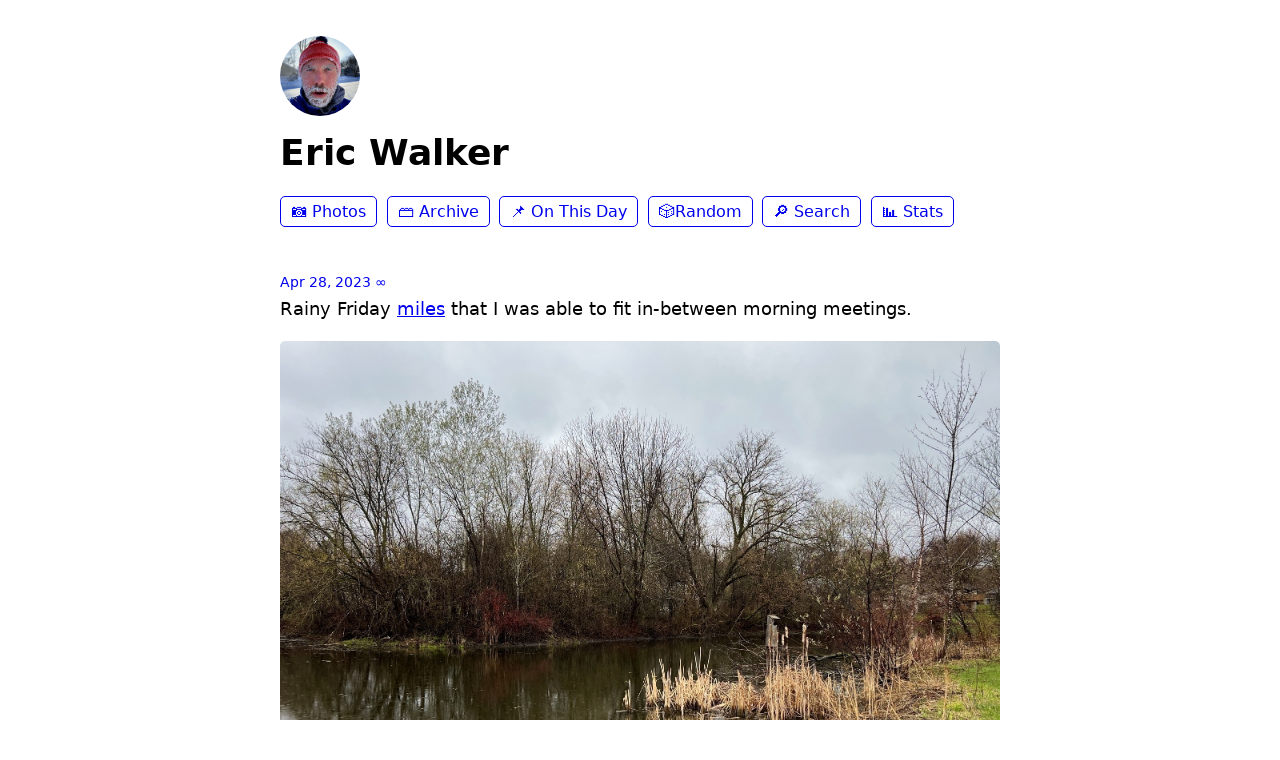

--- FILE ---
content_type: text/html; charset=utf-8
request_url: https://ericmwalk.blog/2023/04/28/rainy-friday-miles.html
body_size: 7530
content:
<!DOCTYPE html>
<html lang="en">

<head>
  <meta charset="utf-8">
  <meta http-equiv="X-UA-Compatible" content="IE=edge">
  <meta name="viewport" content="width=device-width, initial-scale=1.0">
  <meta name="twitter:card" content="summary">
  
  <meta name="twitter:title" content="Eric Walker">
  <meta property="og:title" content="Eric Walker">
  
  
  <meta name="twitter:description" content="Rainy Friday miles that I was able to fit in-between morning …">
  <meta name="og:description" content="Rainy Friday miles that I was able to fit in-between morning …">
  <meta name="description" content="Rainy Friday miles that I was able to fit in-between morning meetings.">
  
  
  <meta name="twitter:image" content="https://cdn.uploads.micro.blog/30906/2023/9866d0ad84.jpg">
  <meta property="og:image" content="https://cdn.uploads.micro.blog/30906/2023/9866d0ad84.jpg">
  
  <title>Rainy Friday miles that I … | Eric Walker</title>
  <link rel="canonical" href="https://ericmwalk.blog/2023/04/28/rainy-friday-miles.html">
  
  <link rel="stylesheet" href="/css/main.css?1751909890">
  
  
  <link rel="stylesheet" href="/css/all.min.css?1751909890">
  
  
  <link rel="alternate" href="https://ericmwalk.blog/feed.xml" type="application/rss+xml" title="Eric Walker">
  <link rel="alternate" href="https://ericmwalk.blog/feed.json" type="application/json" title="Eric Walker">




<link rel="me" href="https://micro.blog/ericmwalk">


  <link rel="me" href="https://twitter.com/ericmwalk">





  <link rel="me" href="https://instagram.com/ericmwalk">


<link rel="shortcut icon" href="https://micro.blog/ericmwalk/favicon.png" type="image/x-icon">
<link rel="EditURI" type="application/rsd+xml" href="https://ericmwalk.blog/rsd.xml">
<link rel="authorization_endpoint" href="https://micro.blog/indieauth/auth">
<link rel="token_endpoint" href="https://micro.blog/indieauth/token">
<link rel="subscribe" href="https://micro.blog/users/follow">
<link rel="webmention" href="https://micro.blog/webmention">
<link rel="micropub" href="https://micro.blog/micropub">
<link rel="microsub" href="https://micro.blog/microsub">

<link rel="stylesheet" href="/custom.css?1751909890">


  <link rel="stylesheet" href="/css/all.min.css?1751909890">

  <link rel="stylesheet" href="/assets/css/poststats.css?1751909890">



  <script type="module">
if ('serviceWorker' in navigator) {
  navigator.serviceWorker.register('https:\/\/ericmwalk.blog\/surprise-me\/redirect.js')
    .catch((error) => {
      console.error('Service Worker registration failed:', error);
    });
}
</script>


  


  
<script type="module">
  const base64Decode = (text) => decodeURIComponent(atob(text));

  document.addEventListener('click', e => {
    const link = e.target.closest('a.reply-by-email');

    if (link) {
      e.preventDefault();
      window.location = base64Decode(link.dataset.meta.match(/.{2}/g).map(hex => String.fromCharCode(parseInt(hex, 16) ^ 0x24)).join(''));
    }
  });
  </script>


  
</head>


<body>
  <header class="site-header">
	
	<a href="/"><img src="https://avatars.micro.blog/avatars/2022/4061.jpg" alt="Eric Walker Profile Photo" class="profile_photo u-photo" width="80" height="80"></a>
	
	
	<h1><a class="site-title p-name u-url" href="/">Eric Walker</a></h1>
	
	
	<p class="description">Dad x3 | Runner | Backyard Rink Maintainer |  Kid's Activity Driver | Books | Podcasts | Dreaming of Mountains and Oceans</p>
	
	
	<nav class="site-nav">
		<ul>
			
			
			
			<li><a class="page-link 📷 Photos" href="/photos/">📷 Photos</a></li>
			
			
			
			<li><a class="page-link 🗃 Archive" href="/archive/">🗃 Archive</a></li>
			
			
			
			<li><a class="page-link 📌 On This Day" href="/on-this-day/">📌 On This Day</a></li>
			
			
			
			<li><a class="page-link 🎲Random" href="/surprise-me/">🎲Random</a></li>
			
			
			
			<li><a class="page-link 🔎 Search" href="/search-space/">🔎 Search</a></li>
			
			
			
			<li><a class="page-link 📊 Stats" href="/stats/">📊 Stats</a></li>
			
			
			
			<li><a class="page-link Tweets" href="/tweets/">Tweets</a></li>
			
			
			
			<li><a class="page-link About" href="/about/">About</a></li>
			
			
			
			<li><a class="page-link Replies" href="/replies/">Replies</a></li>
			
			
			
			<li><a class="page-link Search" href="/search/">Search</a></li>
			
			
			
			<li><a class="page-link Stats" href="/stats/">Stats</a></li>
			
			
			
			<li><a class="page-link Feeds" href="/feeds/">Feeds</a></li>
			
			
			
		</ul>
	</nav>
	
</header>


  <div class="page-content">
    <div class="wrapper">
      
<div class="post h-entry  running">

  

  <header class="post-header">

    
    <a href="https://ericmwalk.blog/2023/04/28/rainy-friday-miles.html" class="post-date u-url"><time class="dt-published" datetime="2023-04-28 23:04:00 -0500">Apr 28, 2023</time> ∞</a>
    
    
    
  </header>

  <article class="post-content e-content">
    <p>Rainy Friday <a href="http://www.strava.com/activities/8972794223">miles</a> that I was able to fit in-between morning meetings.</p>
<p><img src="https://cdn.uploads.micro.blog/30906/2023/9866d0ad84.jpg" alt=""></p>

  </article>

  
  
  <ul class="post-tags">
     
    <li><a href="https://ericmwalk.blog/categories/running">#Running</a></li>
    
  </ul>
  
  

  

</div>

<ul class="reply-buttons">
  
  
  <li>








  



  <a class="reply-by-email" href="/reply-by-email/" data-meta="[base64]">✍️ Reply by email</a>

</li>
  
  
  <li>




<a href="https://micro.blog/ericmwalk" class="conversation-on-mb conversation-on-mb-fallback">✴️ Also on Micro.blog</a>
<script module>
  const conversationLink = document.querySelector('.conversation-on-mb');
  const currentPageURLEncoded = encodeURIComponent('https:\/\/ericmwalk.blog\/2023\/04\/28\/rainy-friday-miles.html');

  fetch('https://micro.blog/conversation.js?format=jsonfeed&url=' + currentPageURLEncoded)
  .then(response => response.json())
  .then(conversation => {
    conversationLink.setAttribute('href', conversation.home_page_url);
    conversationLink.innerHTML = '✴️ Conversation on Micro.blog';
    conversationLink.classList.remove('conversation-on-mb-fallback');
  });
</script>
</li>
  
  
  
</ul>
  




<script type="text/javascript" src="https://micro.blog/conversation.js?url=https%3a%2f%2fericmwalk.blog%2f2023%2f04%2f28%2frainy-friday-miles.html"></script>





    </div>
    
  </div>
  <footer class="site-footer">

  <div class="wrapper">
    
    <p class="custom_footer">    <div id="applause-placeholder"></div>
    <script src="https://applause.brebs.net/applause.js" defer></script>

      <a href="https://ericmwalk.blog/feeds" target="_blank" rel="noopener noreferrer" style="font-size: 80%;">
        <i class="fa-solid fa-rss fa-beat-fade"></i> Follow along with RSS.. Or just follow a category!
      </a>

   <script defer src="https://stats.brebs.net/script.js" data-website-id="45ae805e-7505-4fb2-aa59-2f0182378b60"></script>
  </p>
    
    <p class="attribution custom_footer">Hosted by <a href="https://micro.blog">Micro.blog</a>. Powered by <a href="https://tiny.micro.blog">Tiny Theme</a>. Designed with ♥ by <a href="https://www.mattlangford.com">Matt Langford</a>.</p>
  </div>

</footer>


  
  <script src="/assets/js/poststats.js?1751909890"></script>
  

  
</body>

</html>


--- FILE ---
content_type: text/css; charset=utf-8
request_url: https://ericmwalk.blog/custom.css?1751909890
body_size: 551
content:
/* Remove the description from the header */

p.description { display: none; }

/* Light Mode */
:root {
	--text: #000000;
	--link: #0000EE;
	--link_visited: #0000EE;
	--accent1: #333333;
	--accent2: #666666;
	--background: #ffffff;
	--code: #e3e3e3;
	--button-text: #ffffff;
	--blockquote: #fffee0;
	--note: #FFFF00;
}

/* Dark mode */
@media (prefers-color-scheme: dark) {
	:root {
		--text: #f8f8f2;
		--link: #8be9fd;
		--link_visited: #8be9fd;
		--accent1: #f8f8f2;
		--accent2: #f8f8f2;
		--background: #282a36;
		--code: #44475a;
		--button-text: #282a36;
		--blockquote: #44475a;
		--note: #44475a;
	}
}


/* To target the link/text: */

.post-tags a { color: #50fa7b; text-decoration: none; }


/* Hide the last three list items in the header navigation. */
.site-nav li:nth-last-child(-n+6) {
  display: none;
}





--- FILE ---
content_type: application/javascript;charset=utf-8
request_url: https://micro.blog/conversation.js?url=https%3a%2f%2fericmwalk.blog%2f2023%2f04%2f28%2frainy-friday-miles.html
body_size: 58
content:
document.write('<div class="microblog_conversation">');


